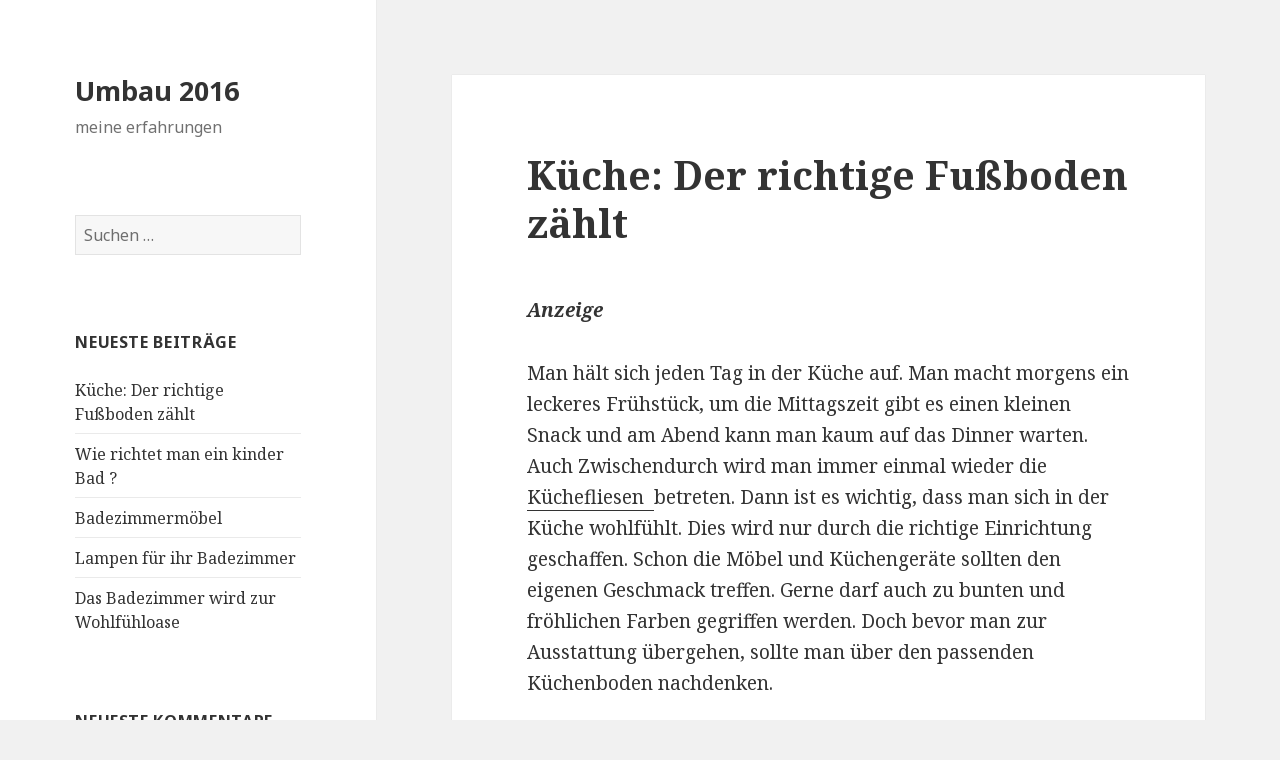

--- FILE ---
content_type: text/html; charset=UTF-8
request_url: http://laraqualo.de/
body_size: 10597
content:
<!DOCTYPE html>
<html lang="de" class="no-js">
<head>
	<meta charset="UTF-8">
	<meta name="viewport" content="width=device-width">
	<link rel="profile" href="http://gmpg.org/xfn/11">
	<link rel="pingback" href="http://laraqualo.de/xmlrpc.php">
	<!--[if lt IE 9]>
	<script src="http://laraqualo.de/wp-content/themes/twentyfifteen/js/html5.js"></script>
	<![endif]-->
	<script>(function(html){html.className = html.className.replace(/\bno-js\b/,'js')})(document.documentElement);</script>
<title>Umbau 2016 &#8211; meine erfahrungen</title>
<link rel='dns-prefetch' href='//fonts.googleapis.com' />
<link rel='dns-prefetch' href='//s.w.org' />
<link href='https://fonts.gstatic.com' crossorigin rel='preconnect' />
<link rel="alternate" type="application/rss+xml" title="Umbau 2016 &raquo; Feed" href="http://laraqualo.de/feed/" />
<link rel="alternate" type="application/rss+xml" title="Umbau 2016 &raquo; Kommentar-Feed" href="http://laraqualo.de/comments/feed/" />
		<script type="text/javascript">
			window._wpemojiSettings = {"baseUrl":"https:\/\/s.w.org\/images\/core\/emoji\/2.3\/72x72\/","ext":".png","svgUrl":"https:\/\/s.w.org\/images\/core\/emoji\/2.3\/svg\/","svgExt":".svg","source":{"concatemoji":"http:\/\/laraqualo.de\/wp-includes\/js\/wp-emoji-release.min.js?ver=4.8.27"}};
			!function(t,a,e){var r,i,n,o=a.createElement("canvas"),l=o.getContext&&o.getContext("2d");function c(t){var e=a.createElement("script");e.src=t,e.defer=e.type="text/javascript",a.getElementsByTagName("head")[0].appendChild(e)}for(n=Array("flag","emoji4"),e.supports={everything:!0,everythingExceptFlag:!0},i=0;i<n.length;i++)e.supports[n[i]]=function(t){var e,a=String.fromCharCode;if(!l||!l.fillText)return!1;switch(l.clearRect(0,0,o.width,o.height),l.textBaseline="top",l.font="600 32px Arial",t){case"flag":return(l.fillText(a(55356,56826,55356,56819),0,0),e=o.toDataURL(),l.clearRect(0,0,o.width,o.height),l.fillText(a(55356,56826,8203,55356,56819),0,0),e===o.toDataURL())?!1:(l.clearRect(0,0,o.width,o.height),l.fillText(a(55356,57332,56128,56423,56128,56418,56128,56421,56128,56430,56128,56423,56128,56447),0,0),e=o.toDataURL(),l.clearRect(0,0,o.width,o.height),l.fillText(a(55356,57332,8203,56128,56423,8203,56128,56418,8203,56128,56421,8203,56128,56430,8203,56128,56423,8203,56128,56447),0,0),e!==o.toDataURL());case"emoji4":return l.fillText(a(55358,56794,8205,9794,65039),0,0),e=o.toDataURL(),l.clearRect(0,0,o.width,o.height),l.fillText(a(55358,56794,8203,9794,65039),0,0),e!==o.toDataURL()}return!1}(n[i]),e.supports.everything=e.supports.everything&&e.supports[n[i]],"flag"!==n[i]&&(e.supports.everythingExceptFlag=e.supports.everythingExceptFlag&&e.supports[n[i]]);e.supports.everythingExceptFlag=e.supports.everythingExceptFlag&&!e.supports.flag,e.DOMReady=!1,e.readyCallback=function(){e.DOMReady=!0},e.supports.everything||(r=function(){e.readyCallback()},a.addEventListener?(a.addEventListener("DOMContentLoaded",r,!1),t.addEventListener("load",r,!1)):(t.attachEvent("onload",r),a.attachEvent("onreadystatechange",function(){"complete"===a.readyState&&e.readyCallback()})),(r=e.source||{}).concatemoji?c(r.concatemoji):r.wpemoji&&r.twemoji&&(c(r.twemoji),c(r.wpemoji)))}(window,document,window._wpemojiSettings);
		</script>
		<style type="text/css">
img.wp-smiley,
img.emoji {
	display: inline !important;
	border: none !important;
	box-shadow: none !important;
	height: 1em !important;
	width: 1em !important;
	margin: 0 .07em !important;
	vertical-align: -0.1em !important;
	background: none !important;
	padding: 0 !important;
}
</style>
<link rel='stylesheet' id='twentyfifteen-fonts-css'  href='https://fonts.googleapis.com/css?family=Noto+Sans%3A400italic%2C700italic%2C400%2C700%7CNoto+Serif%3A400italic%2C700italic%2C400%2C700%7CInconsolata%3A400%2C700&#038;subset=latin%2Clatin-ext' type='text/css' media='all' />
<link rel='stylesheet' id='genericons-css'  href='http://laraqualo.de/wp-content/themes/twentyfifteen/genericons/genericons.css?ver=3.2' type='text/css' media='all' />
<link rel='stylesheet' id='twentyfifteen-style-css'  href='http://laraqualo.de/wp-content/themes/twentyfifteen/style.css?ver=4.8.27' type='text/css' media='all' />
<!--[if lt IE 9]>
<link rel='stylesheet' id='twentyfifteen-ie-css'  href='http://laraqualo.de/wp-content/themes/twentyfifteen/css/ie.css?ver=20141010' type='text/css' media='all' />
<![endif]-->
<!--[if lt IE 8]>
<link rel='stylesheet' id='twentyfifteen-ie7-css'  href='http://laraqualo.de/wp-content/themes/twentyfifteen/css/ie7.css?ver=20141010' type='text/css' media='all' />
<![endif]-->
<script type='text/javascript' src='http://laraqualo.de/wp-includes/js/jquery/jquery.js?ver=1.12.4'></script>
<script type='text/javascript' src='http://laraqualo.de/wp-includes/js/jquery/jquery-migrate.min.js?ver=1.4.1'></script>
<link rel='https://api.w.org/' href='http://laraqualo.de/wp-json/' />
<link rel="EditURI" type="application/rsd+xml" title="RSD" href="http://laraqualo.de/xmlrpc.php?rsd" />
<link rel="wlwmanifest" type="application/wlwmanifest+xml" href="http://laraqualo.de/wp-includes/wlwmanifest.xml" /> 
		<style type="text/css">.recentcomments a{display:inline !important;padding:0 !important;margin:0 !important;}</style>
		</head>

<body class="home blog">
<div id="page" class="hfeed site">
	<a class="skip-link screen-reader-text" href="#content">Springe zum Inhalt</a>

	<div id="sidebar" class="sidebar">
		<header id="masthead" class="site-header" role="banner">
			<div class="site-branding">
										<h1 class="site-title"><a href="http://laraqualo.de/" rel="home">Umbau 2016</a></h1>
											<p class="site-description">meine erfahrungen</p>
									<button class="secondary-toggle">Menü und Widgets</button>
			</div><!-- .site-branding -->
		</header><!-- .site-header -->

			<div id="secondary" class="secondary">

		
		
					<div id="widget-area" class="widget-area" role="complementary">
				<aside id="search-2" class="widget widget_search"><form role="search" method="get" class="search-form" action="http://laraqualo.de/">
				<label>
					<span class="screen-reader-text">Suche nach:</span>
					<input type="search" class="search-field" placeholder="Suchen …" value="" name="s" />
				</label>
				<input type="submit" class="search-submit screen-reader-text" value="Suchen" />
			</form></aside>		<aside id="recent-posts-2" class="widget widget_recent_entries">		<h2 class="widget-title">Neueste Beiträge</h2>		<ul>
					<li>
				<a href="http://laraqualo.de/kueche-der-richtige-fussboden-zaehlt/">Küche: Der richtige Fußboden zählt</a>
						</li>
					<li>
				<a href="http://laraqualo.de/wie-richtet-man-ein-kinder-bad/">Wie richtet man ein kinder Bad ?</a>
						</li>
					<li>
				<a href="http://laraqualo.de/badezimmermoebel/">Badezimmermöbel</a>
						</li>
					<li>
				<a href="http://laraqualo.de/lampen-fuer-ihr-badezimmer/">Lampen für ihr Badezimmer</a>
						</li>
					<li>
				<a href="http://laraqualo.de/das-badezimmer-wird-zur-wohlfuehloase/">Das Badezimmer wird zur Wohlfühloase</a>
						</li>
				</ul>
		</aside>		<aside id="recent-comments-2" class="widget widget_recent_comments"><h2 class="widget-title">Neueste Kommentare</h2><ul id="recentcomments"><li class="recentcomments"><span class="comment-author-link"><a href='https://www.beer.info/neque-hic-inventore-explicabo-est-dignissimos-consectetur-reru' rel='external nofollow' class='url'>Dr. Christopher Hahn</a></span> bei <a href="http://laraqualo.de/badezimmermoebel/#comment-43">Badezimmermöbel</a></li><li class="recentcomments"><span class="comment-author-link"><a href='http://donnelly.com/aspernatur-non-non-tempora-rem-necessitatibus-culpa-liber' rel='external nofollow' class='url'>Jeanie Medhurst</a></span> bei <a href="http://laraqualo.de/wie-richtet-man-ein-kinder-bad/#comment-42">Wie richtet man ein kinder Bad ?</a></li><li class="recentcomments"><span class="comment-author-link"><a href='http://www.schulist.com' rel='external nofollow' class='url'>Dr. Roslyn Graham</a></span> bei <a href="http://laraqualo.de/das-badezimmer-wird-zur-wohlfuehloase/#comment-41">Das Badezimmer wird zur Wohlfühloase</a></li><li class="recentcomments"><span class="comment-author-link"><a href='http://www.parker.com' rel='external nofollow' class='url'>Mr. Junior Windler</a></span> bei <a href="http://laraqualo.de/mit-der-modernisierung-wird-unser-bad-zur-spa-oase/#comment-40">Mit der Modernisierung wird unser Bad zur Spa- Oase</a></li><li class="recentcomments"><span class="comment-author-link"><a href='http://www.von.org' rel='external nofollow' class='url'>Mrs. Renee Morar</a></span> bei <a href="http://laraqualo.de/badezimmermoebel/#comment-39">Badezimmermöbel</a></li></ul></aside><aside id="archives-2" class="widget widget_archive"><h2 class="widget-title">Archiv</h2>		<ul>
			<li><a href='http://laraqualo.de/2017/08/'>August 2017</a></li>
	<li><a href='http://laraqualo.de/2017/05/'>Mai 2017</a></li>
	<li><a href='http://laraqualo.de/2017/04/'>April 2017</a></li>
	<li><a href='http://laraqualo.de/2017/03/'>März 2017</a></li>
	<li><a href='http://laraqualo.de/2017/02/'>Februar 2017</a></li>
	<li><a href='http://laraqualo.de/2016/12/'>Dezember 2016</a></li>
		</ul>
		</aside><aside id="categories-2" class="widget widget_categories"><h2 class="widget-title">Kategorien</h2>		<ul>
	<li class="cat-item cat-item-1"><a href="http://laraqualo.de/category/uncategorized/" >Uncategorized</a>
</li>
		</ul>
</aside><aside id="meta-2" class="widget widget_meta"><h2 class="widget-title">Meta</h2>			<ul>
						<li><a href="http://laraqualo.de/wp-login.php">Anmelden</a></li>
			<li><a href="http://laraqualo.de/feed/">Beitrags-Feed (<abbr title="Really Simple Syndication">RSS</abbr>)</a></li>
			<li><a href="http://laraqualo.de/comments/feed/">Kommentare als <abbr title="Really Simple Syndication">RSS</abbr></a></li>
			<li><a href="https://de.wordpress.org/" title="Powered by WordPress, state-of-the-art semantic personal publishing platform.">WordPress.org</a></li>			</ul>
			</aside>			</div><!-- .widget-area -->
		
	</div><!-- .secondary -->

	</div><!-- .sidebar -->

	<div id="content" class="site-content">

	<div id="primary" class="content-area">
		<main id="main" class="site-main" role="main">

		
			
			
<article id="post-24" class="post-24 post type-post status-publish format-standard hentry category-uncategorized">
	
	<header class="entry-header">
		<h2 class="entry-title"><a href="http://laraqualo.de/kueche-der-richtige-fussboden-zaehlt/" rel="bookmark">Küche: Der richtige Fußboden zählt</a></h2>	</header><!-- .entry-header -->

	<div class="entry-content">
		<p><strong><em>Anzeige</em></strong></p>
<p>Man hält sich jeden Tag in der Küche auf. Man macht morgens ein leckeres Frühstück, um die Mittagszeit gibt es einen kleinen Snack und am Abend kann man kaum auf das Dinner warten. Auch Zwischendurch wird man immer einmal wieder die <a href="http://www.fliesenpark.de/kuchenfliesen.html">Küchefliesen  </a>betreten. Dann ist es wichtig, dass man sich in der Küche wohlfühlt. Dies wird nur durch die richtige Einrichtung geschaffen. Schon die Möbel und Küchengeräte sollten den eigenen Geschmack treffen. Gerne darf auch zu bunten und fröhlichen Farben gegriffen werden. Doch bevor man zur Ausstattung übergehen, sollte man über den passenden Küchenboden nachdenken.</p>
<h3>Fliesen sind perfekt für die Küche</h3>
<p><img class="alignnone size-medium wp-image-19" src="http://laraqualo.de/wp-content/uploads/2017/07/antracite-235x300.jpg" alt="" width="235" height="300" srcset="http://laraqualo.de/wp-content/uploads/2017/07/antracite-235x300.jpg 235w, http://laraqualo.de/wp-content/uploads/2017/07/antracite-768x982.jpg 768w, http://laraqualo.de/wp-content/uploads/2017/07/antracite-801x1024.jpg 801w, http://laraqualo.de/wp-content/uploads/2017/07/antracite.jpg 1000w" sizes="(max-width: 235px) 100vw, 235px" /></p>
<p>Es gibt heute schon eine große Palette an <a href="http://www.fliesenpark.de/bodenfliesen.html">Bodenfliesen </a>und bestimmt werden viele Modelle überzeugen. Mag man es aber praktisch, schick und unkompliziert, dann sind Bodenfliesen die richtige Wahl. <strong><a href="http://www.fliesenpark.de">Fliesen </a></strong>können auf dem Boden und der Wand der Küche verlegt werden und offenbaren hier ihr volles Potenzial. Durch ihre glatte Oberfläche sind sie geschützt gegen Fett, Wasser und andere Flüssigkeiten. Sogar aggressive Säuren, wie Zitronensaft, machen den Fliesen nichts aus. Darüber hinaus punkten die Bodenfliesen Kücheboden vor allem durch ihre einfache Reinigung. Man benötigt keine speziellen Reinigungsmittel, sondern ein feuchter Lappen und etwas Seife sind ausreichend. In wenigen Sekunden sind Flecken Vergangenheit. Ansonsten einfach einmal saugen oder fegen. Weite Möglichkeiten wären:</p>
<ul>
<li><a href="http://www.fliesenpark.de/baerwolf-keramik.html">keramikmosaik</a></li>
<li><a href="http://www.fliesenpark.de/baerwolf-naturstein.html">natursteinmosaik</a></li>
<li><a href="http://www.fliesenpark.de/mosaikwelt-glasmosaik.html">glasmosaik</a></li>
</ul>
<h4>Fliesenkauf leicht gemacht</h4>
<p>Die klassischen Fliesen sind weiß und vollkommen ohne Schnörkel oder Schnickschnack. Allerdings darf es in der heutigen Zeit ruhig etwas aufregender sein. Man kann bunte Farben, interessante Muster, Maserungen oder Steinnachbildungen verwenden. Alle werden gut ankommen und für mehr Wohlbefinden sorgen. Geld sparen ist auch beim Fliesenkauf angesagt. Deswegen steht der Weg ins Internet an. Hier zum Shop für Fliesen und schon kann die Shoppingtour beginnen. In wenigen Sekunden wird man die reiche Auswahl entdecken und man muss sich einfach nur für die passenden Modelle entscheiden. Im Nu kann man von den Vorteilen der Fliesen profitieren.</p>
	</div><!-- .entry-content -->

	
	<footer class="entry-footer">
		<span class="posted-on"><span class="screen-reader-text">Veröffentlicht am </span><a href="http://laraqualo.de/kueche-der-richtige-fussboden-zaehlt/" rel="bookmark"><time class="entry-date published updated" datetime="2017-08-31T08:15:01+00:00">August 31, 2017</time></a></span><span class="comments-link"><a href="http://laraqualo.de/kueche-der-richtige-fussboden-zaehlt/#respond">Schreibe einen Kommentar<span class="screen-reader-text"> zu Küche: Der richtige Fußboden zählt</span></a></span>			</footer><!-- .entry-footer -->

</article><!-- #post-## -->

<article id="post-18" class="post-18 post type-post status-publish format-standard hentry category-uncategorized">
	
	<header class="entry-header">
		<h2 class="entry-title"><a href="http://laraqualo.de/wie-richtet-man-ein-kinder-bad/" rel="bookmark">Wie richtet man ein kinder Bad ?</a></h2>	</header><!-- .entry-header -->

	<div class="entry-content">
		<p>Sollten Sie ein Neugeborenes bekommen und oder schon Blagen besitzt, sollte erwartungsgemäß ihre Räume im Eigenheim besonders kinderfreundlich gestalten. Speziell das Badezimmer sollte ein Raum sein, in dem viele Kinder sehr häufig aufhalten und man muss dieses dementsprechend besonders kinder gerecht gestalten. Doch wie z.b. plant frau unser Bad eigentlich kinder gerecht &amp; was sollte man beachten?</p>
<h2>Kinder Badezimmer &#8211; Solche Punkte sollte man beachten!</h2>
<p><img class="size-medium wp-image-19 alignright" src="http://laraqualo.de/wp-content/uploads/2017/07/antracite-235x300.jpg" alt="" width="235" height="300" srcset="http://laraqualo.de/wp-content/uploads/2017/07/antracite-235x300.jpg 235w, http://laraqualo.de/wp-content/uploads/2017/07/antracite-768x982.jpg 768w, http://laraqualo.de/wp-content/uploads/2017/07/antracite-801x1024.jpg 801w, http://laraqualo.de/wp-content/uploads/2017/07/antracite.jpg 1000w" sizes="(max-width: 235px) 100vw, 235px" />Ein kinderfreundliches Bad kann verständlicherweise sogar noch im Nachhinein umgestaltet werden. Sehr wesentlich kamm das natürlich, dass das Bad gesichert für unsere Kinder ist. Das heißt, Kinder müssen sich arglos bewegen können &amp; beispielsweise eine kantige Badewanne kann mittels dem gleichwertigen Protektion abgedeckt werden. Auch können ihre Böden rutschfest . Oder könnte man einfach den riesigen Matte auslegen oder auch in die Wanne den entsprechenden Protektion auf dem Boden auslegen, damit ihre Kleinen keinesfalls ausrutschen können. Im Übrigen sollten Die Kleinen ab einem bestimmten Alter unabhängig werden und die Badezimmer sollte dementsprechend gut für die Mini zugänglich sein. Einstellbare Wannen sollten dadurch gleichermaßen wichtig als zugängliche Waschtische. Besitzt man das vorab nicht mit bedacht, sollte man unserem Kindern auch gerade einen Tritt vor das Waschbecken tun, dadurch sie Spiegel mit Schrank sowohl Waschbecken allzeit alleine nahe kommen können.</p>
<h3>Mobiliar für unser Kind</h3>
<p>Die Kleinen lieben es unabhängig zu sein. Insofern kann frau einem Kindern eigene Orte im Badezimmer einräumen. Mit einem Regal für Seife und ein eigener Platz z.B. den Badeschaum ausreichen dazu sehr wohl aus. Sie werden sehen, wie direkt die Nachwuchs eigenverantwortlich werden &amp; einander über seinen seperaten Orte im Badezimmer und auch in der restlichen Wohnung freuen.</p>
	</div><!-- .entry-content -->

	
	<footer class="entry-footer">
		<span class="posted-on"><span class="screen-reader-text">Veröffentlicht am </span><a href="http://laraqualo.de/wie-richtet-man-ein-kinder-bad/" rel="bookmark"><time class="entry-date published" datetime="2017-05-26T11:16:51+00:00">Mai 26, 2017</time><time class="updated" datetime="2017-07-14T11:17:34+00:00">Juli 14, 2017</time></a></span><span class="comments-link"><a href="http://laraqualo.de/wie-richtet-man-ein-kinder-bad/#comments">5 Kommentare<span class="screen-reader-text"> zu Wie richtet man ein kinder Bad ?</span></a></span>			</footer><!-- .entry-footer -->

</article><!-- #post-## -->

<article id="post-7" class="post-7 post type-post status-publish format-standard hentry category-uncategorized">
	
	<header class="entry-header">
		<h2 class="entry-title"><a href="http://laraqualo.de/badezimmermoebel/" rel="bookmark">Badezimmermöbel</a></h2>	</header><!-- .entry-header -->

	<div class="entry-content">
		<p>Zu unserm ideal ausgestatteten Bad gehören auch die besten Badezimmermöbel. Bei Badausstattern im Web gibt es eine Menge schöner Ideen für unser Badezimmer. Auf diese Weise beispielsweise ganzes Badezimmerprogramme, welche sich ganz beliebig ergänzen kann. Ob ein Waschbeckenunterschrank, auch Schrank und oder ein modischer Spiegel mit Schrank, durch dies neusten Möbelauswahl bringen Sie für Badezimmer eine richtigen Akzente.</p>
<h2>Spiegel schränke</h2>
<p><img class="size-medium wp-image-8 aligncenter" src="http://laraqualo.de/wp-content/uploads/2017/07/Badezimmer-fliesen-300x61.jpg" alt="" width="300" height="61" srcset="http://laraqualo.de/wp-content/uploads/2017/07/Badezimmer-fliesen-300x61.jpg 300w, http://laraqualo.de/wp-content/uploads/2017/07/Badezimmer-fliesen-768x155.jpg 768w, http://laraqualo.de/wp-content/uploads/2017/07/Badezimmer-fliesen-1024x207.jpg 1024w, http://laraqualo.de/wp-content/uploads/2017/07/Badezimmer-fliesen.jpg 1176w" sizes="(max-width: 300px) 100vw, 300px" />Durch einem marken Spiegelschrank kommt nicht nur ein etwas Glanz in Ihr heimisches Bad, desweitern gekommen Sie desweitern gleichzeitig gebührend Platz zugunsten jedwederlei Badezimmerutensilien wie Rasier, Seife &amp; allerlei weitere. Unzählige Spiegelschränke bieten alldem ungeachtet noch eine Beleuchtung, ebendiese für dasjenige helles Licht für die Körperpflege sorgt</p>
<h3>Badmöbelserien</h3>
<p>Ob trendy Weiß, in Mausgrau, in Schieferoptik und oder unter Einsatz von Glas oberfläche, mit Unterschrank, Stehschränken und Neben ablagen produzieren Sie noch genug Stauraum für größere Hygieneartikel<br />
wie z.b. Waschlappen, Handtücher, Fön usw. Darüber hinaus mittels den großen Vorleger erhält Dein Badezimmer noch ein I-Tüpfelchen.</p>
<h3>Unser Badezimmer online planen</h3>
<p>Momentan schaffen Wir unser neues Bad selbst ganz lässig online entwerfen. Bestimmen Wir eine besste Keramik wie Badewanne, Waschtisch, Kacheln u. a. eine hierfür großen Badmöbel im Internetshop aus und ersparen Sie sich den Weg zum Fachmarkt.</p>
	</div><!-- .entry-content -->

	
	<footer class="entry-footer">
		<span class="posted-on"><span class="screen-reader-text">Veröffentlicht am </span><a href="http://laraqualo.de/badezimmermoebel/" rel="bookmark"><time class="entry-date published" datetime="2017-04-23T11:10:51+00:00">April 23, 2017</time><time class="updated" datetime="2017-07-14T11:12:38+00:00">Juli 14, 2017</time></a></span><span class="comments-link"><a href="http://laraqualo.de/badezimmermoebel/#comments">12 Kommentare<span class="screen-reader-text"> zu Badezimmermöbel</span></a></span>			</footer><!-- .entry-footer -->

</article><!-- #post-## -->

<article id="post-10" class="post-10 post type-post status-publish format-standard hentry category-uncategorized">
	
	<header class="entry-header">
		<h2 class="entry-title"><a href="http://laraqualo.de/lampen-fuer-ihr-badezimmer/" rel="bookmark">Lampen für ihr Badezimmer</a></h2>	</header><!-- .entry-header -->

	<div class="entry-content">
		<p>Wir sollten allerhand Acht auf die Beleuchtung im Badezimmer legen. Selbst möchte Am Morgen keinesfalls bei dem schrit ins Bad grelles Beleuchtung verblendet? Dann ist gute Laune Historie.</p>
<p>Vor allem im Bad sollten die Anforderungen an das Licht vielfältig. Zurechtmachen, Rasieren und Aufmöbeln bedürfen außergewöhnlich helles Licht, am günstigsten von vorn und von den Seiten. Unter solch hellen Beleuchtung mag aber nur geringe romantische Atmosphäre zu ein entspannendes Bad entstehen. Somit ist es vernünftig, falls die Strahler für unsere Beleuchtung ergulierbar ist.</p>
<h2>Unsere Beleuchtung</h2>
<p>In den üblichen Badzimmern wird die Hauptbeleuchtung des Bades eine Deckenlampe sein. Sie soll den Raum ganz erhellen. Optimal zweckmäßig sind LED-Spots. Diese sollten neutral zur gesammten Einrichtung und wendig auszurichten. Ein Funktdimmer sorgt dafür, dass die Helligkeit individuell einstellbar ist.<br />
Deckenlampen können unserem Badezimmer art abgestimmt werden, aber zumeist verbleibt mindestens auch dustere Ecke im Zimmer. Wegen Der Sicherheit bieten sich für unser Bad Strahler aus Fensterglas oder Nicht rostender Stahl an.</p>
<h4>Für den Feinschliff</h4>
<p>Dies Licht zum Bard schneiden , das Zurechtmachen und auch Aufmöbeln muss stark hell sein. Störende Schatten sollten abwendbar sein, sofern das Licht von vorn oder von beiden Seiten kommt. Eine meisten Spiegelschrank bieten grade extra entsprechende LEDs . Reine Wandspiegel sind in der Regel einfach mit speziellen Lampen zum nachrüstbar sein.</p>
<p>Wer ein mediterranes Bad, möglicherweise in Zweisamkeit plant, wird anderes Beleuchtung richtiger genutz werden. Unter Einsatz von LED-Schleuchen mag man Wände und Decken phantasievoll designt &amp; auf diese Weise eine behagliche Flair herstellen.</p>
<p>Weil das Badezimmer ein Feuchtraum ist, sind verschiedene Sicherheitsbestimmungen zur einberechnen. Summarisch sollten welche mit solchen Din IP X 4, IP X 5 und IP X7. aufweißen</p>
	</div><!-- .entry-content -->

	
	<footer class="entry-footer">
		<span class="posted-on"><span class="screen-reader-text">Veröffentlicht am </span><a href="http://laraqualo.de/lampen-fuer-ihr-badezimmer/" rel="bookmark"><time class="entry-date published" datetime="2017-04-06T11:12:49+00:00">April 6, 2017</time><time class="updated" datetime="2017-07-14T11:13:08+00:00">Juli 14, 2017</time></a></span><span class="comments-link"><a href="http://laraqualo.de/lampen-fuer-ihr-badezimmer/#comments">3 Kommentare<span class="screen-reader-text"> zu Lampen für ihr Badezimmer</span></a></span>			</footer><!-- .entry-footer -->

</article><!-- #post-## -->

<article id="post-12" class="post-12 post type-post status-publish format-standard hentry category-uncategorized">
	
	<header class="entry-header">
		<h2 class="entry-title"><a href="http://laraqualo.de/das-badezimmer-wird-zur-wohlfuehloase/" rel="bookmark">Das Badezimmer wird zur Wohlfühloase</a></h2>	</header><!-- .entry-header -->

	<div class="entry-content">
		<p>Das klingt sehr leicht, ist das allerdings nicht. Das neues Bad macht sich unter Einsatz von Aussehen und Funktionsvielfalt aus. Es sind längst kein pflichtraum mehr, an Stelle ein Ort der Meditation und ein Wohlbefinden- Zone zu Hause. Im Voraus jedoch so vollkommen entspannt werden kann, müssen einige Entwurf des Badezimmers ebenso eine manchmal durchaus aufwendige Ablauf zwingend.</p>
<h2>Die richtige Entwurf für das Badezimmer</h2>
<p><img class="size-medium wp-image-13 aligncenter" src="http://laraqualo.de/wp-content/uploads/2017/07/bianco2-300x156.jpg" alt="" width="300" height="156" srcset="http://laraqualo.de/wp-content/uploads/2017/07/bianco2-300x156.jpg 300w, http://laraqualo.de/wp-content/uploads/2017/07/bianco2-768x398.jpg 768w, http://laraqualo.de/wp-content/uploads/2017/07/bianco2.jpg 800w" sizes="(max-width: 300px) 100vw, 300px" />Es sollte einen riesigen Unterschied, wer in zukunft dies Badezimmer verwenden wird. Es müssen sämtliche Anforderung jener Leute, die im Haushalt leben, berücksichtigt werden. Hier bei kann nämlich allerdings vorkommen, dass verschiedene Menschen synchron unser Bad benutzen. Hier bei gibt 2 Möglichkeiten, unser Traumhaftesbad zu entwerfen. Zum einen findet jeder im Web raumplanner, mit deren Einsatz das Bad verwirklicht werden mag. Überlegen kamm es jedoch, wenn unsere Entwurf einem professionellen Badplaner übergibt. Das kostet ein wenig Zeit, dafür bringt dieser Fachmann viele Ideen ein, bezieht unsere Wünsche, &amp; plant die Kosten. Sollte durch die Badplanung vom Profi Kosten aufkommen, rentieren sich jene durch aus jeden Fall. Danach bleiben uns jede Menge Ärger, unliebsame Überraschungen oder finanzielle Verluste erspart. Bei der Planung sollte dennoch zwingend hingewissen werden, im Badezimmer definitiv auf zop Qualität zu setzen.</p>
	</div><!-- .entry-content -->

	
	<footer class="entry-footer">
		<span class="posted-on"><span class="screen-reader-text">Veröffentlicht am </span><a href="http://laraqualo.de/das-badezimmer-wird-zur-wohlfuehloase/" rel="bookmark"><time class="entry-date published" datetime="2017-03-23T11:13:23+00:00">März 23, 2017</time><time class="updated" datetime="2017-07-14T11:14:17+00:00">Juli 14, 2017</time></a></span><span class="comments-link"><a href="http://laraqualo.de/das-badezimmer-wird-zur-wohlfuehloase/#comments">3 Kommentare<span class="screen-reader-text"> zu Das Badezimmer wird zur Wohlfühloase</span></a></span>			</footer><!-- .entry-footer -->

</article><!-- #post-## -->

<article id="post-4" class="post-4 post type-post status-publish format-standard hentry category-uncategorized">
	
	<header class="entry-header">
		<h2 class="entry-title"><a href="http://laraqualo.de/entspannen-und-auch-geniessen-muehelos-hergestellt/" rel="bookmark">Entspannen und auch Genießen mühelos hergestellt</a></h2>	</header><!-- .entry-header -->

	<div class="entry-content">
		<p>Wollen Sie ein brandneues plant und oder sein existieren renovieren, besitzt viele Anregungen, Vorschläge und auch Desings, aber eventuell schier nur geringe genaue Gedanke, ob sich es tatsächlich umsetzen lässt und ebenso wie unser fertige Badezimmer aussieht. In diesem Fall ist eine Raumplanungssoftware für das Bad äußerst nützlich sein. Bevor mit der Tätigkeit und dem Einrichten angefangen wird, sollen schon diverse Dinge bedacht werden. Unser Bereich z.B. für unsere Brause oder Waschbecken <img class="size-medium wp-image-5 alignleft" src="http://laraqualo.de/wp-content/uploads/2017/07/F36143-300x150.jpg" alt="" width="300" height="150" srcset="http://laraqualo.de/wp-content/uploads/2017/07/F36143-300x150.jpg 300w, http://laraqualo.de/wp-content/uploads/2017/07/F36143-768x384.jpg 768w, http://laraqualo.de/wp-content/uploads/2017/07/F36143.jpg 945w" sizes="(max-width: 300px) 100vw, 300px" />sollte gleichermaßen entdeckt werden, ebenso wie unsere Farbe der Fliesen oder die Elektrik für schalter Viele Erzeuger von Bädern und Kacheln bieten 2- und oder 3D- Planer an. So könnte unser Raum wirkungsvoll genutzt entstehen &amp; zeitgleich sieht frau bei dem virtuellen Rundgang das Traumhaftesbad.</p>
<h2>Duschkabinen und doch vielmehr Baden</h2>
<p>Häufig schaffen Ideen in der Realität nicht umgesetzt werden und zwar immer dann, sofern hier am Platz fehlt. Die Brause nimmt kleiner Platz weg im Raum und auch es kann sogar deutlich weniger Wasser verbraucht. Dampfduschen sollten dem dem Spa mehr als gerecht.</p>
<h2>Inspiration für die Entwurf</h2>
<p>Neue Badproukte &amp; Konzepte lassen es, dass Komfort ebenso Design in den Vordergrund rücken, aber die technik sich versteckt hinter der Wand befindet . Auf diese Weise macht es möglich es z. B. eine Verlegung unsers Ablaufs in die Trockenbau, unserem Bodenbelag probelmlos zu gestalten. Wenn das die Raumplanungssoftware zugelassen, kann solcher Investition einer Sauna oder einer Infrarotkabine allemal in Erwägung gezogen werden. Solche sollte dieser Tage zur Standardausstattung eines neuen Bades.</p>
	</div><!-- .entry-content -->

	
	<footer class="entry-footer">
		<span class="posted-on"><span class="screen-reader-text">Veröffentlicht am </span><a href="http://laraqualo.de/entspannen-und-auch-geniessen-muehelos-hergestellt/" rel="bookmark"><time class="entry-date published" datetime="2017-02-03T11:09:31+00:00">Februar 3, 2017</time><time class="updated" datetime="2017-07-14T11:10:33+00:00">Juli 14, 2017</time></a></span><span class="comments-link"><a href="http://laraqualo.de/entspannen-und-auch-geniessen-muehelos-hergestellt/#comments">9 Kommentare<span class="screen-reader-text"> zu Entspannen und auch Genießen mühelos hergestellt</span></a></span>			</footer><!-- .entry-footer -->

</article><!-- #post-## -->

<article id="post-15" class="post-15 post type-post status-publish format-standard hentry category-uncategorized">
	
	<header class="entry-header">
		<h2 class="entry-title"><a href="http://laraqualo.de/mit-der-modernisierung-wird-unser-bad-zur-spa-oase/" rel="bookmark">Mit der Modernisierung wird unser Bad zur Spa- Oase</a></h2>	</header><!-- .entry-header -->

	<div class="entry-content">
		<blockquote><p><img class="size-medium wp-image-16 alignleft" src="http://laraqualo.de/wp-content/uploads/2017/07/tortor-235x300.jpg" alt="" width="235" height="300" srcset="http://laraqualo.de/wp-content/uploads/2017/07/tortor-235x300.jpg 235w, http://laraqualo.de/wp-content/uploads/2017/07/tortor-768x982.jpg 768w, http://laraqualo.de/wp-content/uploads/2017/07/tortor-801x1024.jpg 801w" sizes="(max-width: 235px) 100vw, 235px" />Wird in der Früh keinesfalls bloß der Sicht in den Spiegel, sondern auch durch aus gesamte Bad geworfen, kann direkt klar werden, dass unser Badezimmer auch alt gewurden ist und eine Renovation in neues Licht verhelfen würde. Hier sollte aber auf keinen Fall versäumen werden: Je mehr auf Qualität angesehen wird, desto geringer ist anschließend der Anstrengung bei der Säuberung und umso andauernder kamm das renovierte Badezimmer.</p></blockquote>
<h2>Modernisierung mühelos gemacht</h2>
<p>Die Modernisierung teilelt sich in verschiedene Abschnitte ebenso es ist der beste Augenblick die Rohre zu überprüfen. Wenn nötig, müssen sie modern verlegt werden und an des Stand dieser neuesten Technik angepasst passen. Falls unsere Dusche oder unsere Badewanne modernisiert werden, empfiehlt sich gleichzeitig ein Austausch dies Armaturen.Diese neuen Wasserhähne sehen auf keinen Fall bloß wesentlich besser aus, solche unterstützen gleichzeitig dank neuester Technologie Wasser verbrau zu senken. Sollten unsere Fliesen und unser Fußboden in einem guten Zustand sind, kann man jene belassen werden. In unserem Bad sind hingegen unsere Fliesenplatten nicht mehr zeitgemäß. Wer möchte schon früh ein alten Roten oder Weißen sehen? Wer ein relativ kleines Bad hat, nimmte Mosaik fliesen. Diese lassen den Raum enorm mächtiger wirken. Zum Schluss noch ein Hinweis zu kleinen Badezimmern: Für einem riesigen Spiegelschrank nimmt man sich zugunsten eines Spiegelschrank mit eingebauten Lich . Somit gewinnt unser mini Zimmer an Größe. Ob Dusche oder Badewanne, darüber entscheidet letzten Endes der Geschmack &amp; unser Platz. Ich möchte trotz kleinem Badezimmer keinesfalls auf den Luxus eines Vollbades verzichten, muss eine Eck Badewanne suchen.</p>
	</div><!-- .entry-content -->

	
	<footer class="entry-footer">
		<span class="posted-on"><span class="screen-reader-text">Veröffentlicht am </span><a href="http://laraqualo.de/mit-der-modernisierung-wird-unser-bad-zur-spa-oase/" rel="bookmark"><time class="entry-date published" datetime="2016-12-23T11:14:34+00:00">Dezember 23, 2016</time><time class="updated" datetime="2017-07-14T11:16:37+00:00">Juli 14, 2017</time></a></span><span class="comments-link"><a href="http://laraqualo.de/mit-der-modernisierung-wird-unser-bad-zur-spa-oase/#comments">10 Kommentare<span class="screen-reader-text"> zu Mit der Modernisierung wird unser Bad zur Spa- Oase</span></a></span>			</footer><!-- .entry-footer -->

</article><!-- #post-## -->

		</main><!-- .site-main -->
	</div><!-- .content-area -->


	</div><!-- .site-content -->

	<footer id="colophon" class="site-footer" role="contentinfo">
		<div class="site-info">
						<a href="https://wordpress.org/">Stolz präsentiert von WordPress</a>
		</div><!-- .site-info -->
	</footer><!-- .site-footer -->

</div><!-- .site -->

<script type='text/javascript' src='http://laraqualo.de/wp-content/themes/twentyfifteen/js/skip-link-focus-fix.js?ver=20141010'></script>
<script type='text/javascript'>
/* <![CDATA[ */
var screenReaderText = {"expand":"<span class=\"screen-reader-text\">Untermen\u00fc anzeigen<\/span>","collapse":"<span class=\"screen-reader-text\">Untermen\u00fc verbergen<\/span>"};
/* ]]> */
</script>
<script type='text/javascript' src='http://laraqualo.de/wp-content/themes/twentyfifteen/js/functions.js?ver=20150330'></script>
<script type='text/javascript' src='http://laraqualo.de/wp-includes/js/wp-embed.min.js?ver=4.8.27'></script>

</body>
</html>
